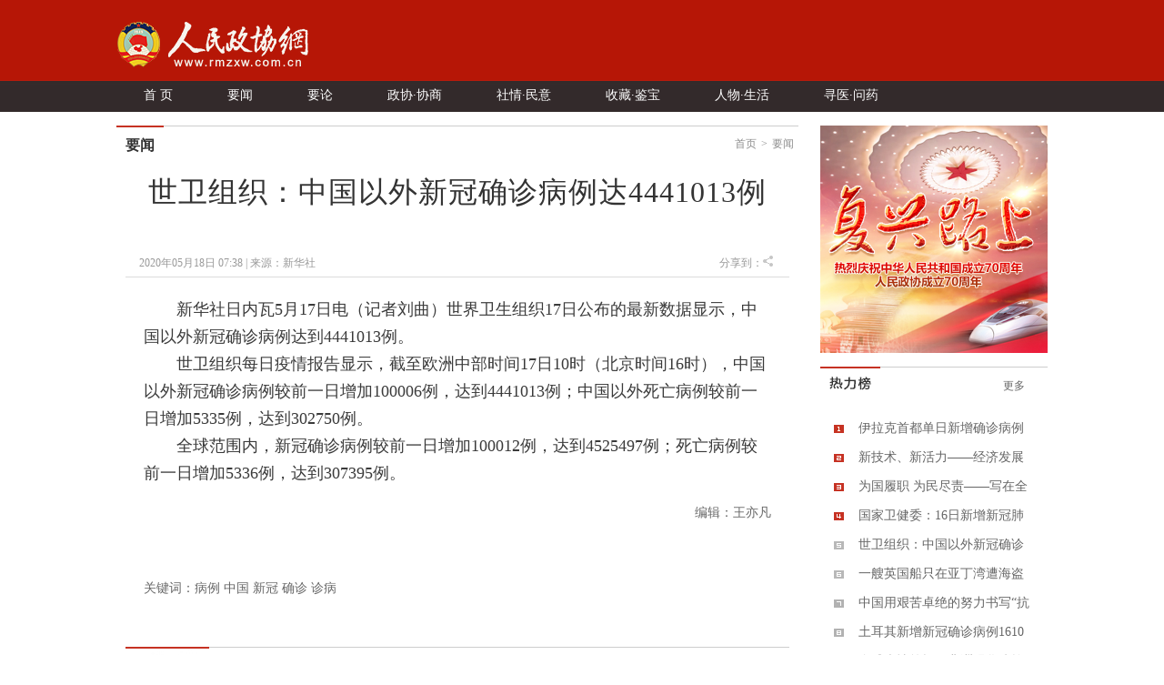

--- FILE ---
content_type: text/html
request_url: https://www.rmzxw.com.cn/c/2020-05-18/2574340.shtml
body_size: 7020
content:

<!DOCTYPE html PUBLIC "-//W3C//DTD XHTML 1.0 Transitional//EN" "http://www.w3.org/TR/xhtml1/DTD/xhtml1-transitional.dtd">
<html xmlns="http://www.w3.org/1999/xhtml">
  <head>
    <meta http-equiv="Content-Type" content="text/html; charset=utf-8" />
    <meta name="filetype" content="0">
    <meta name="publishedtype" content="1">
    <meta name="pagetype" content="1">
    <meta name="catalogs" content="706"/>
    <meta name="contentid" content="2574340"/>
    <meta name="publishdate" content="2020-05-18"/>
    <meta name="author" content="王亦凡"/>
    <meta name="editor" content=""/>
    <meta name="source" content="新华社"/>
    <meta name="keywords" content="病例,中国,新冠,确诊,诊病,人民,政协,政协网,政协报,人民政协报" />
    <meta name="description" content=";人民政协网是由人民政协报社主办，全方位报道国内外重大新闻和各级统战、政协工作最新动态，为各级政协组织履行职能服务，为广大政协委员参政议政服务，是政协工作者开展工作的有益帮手，政协委员参政议政的重要参考，社会各界了解人民政协的重要渠道。" />
    <title>世卫组织：中国以外新冠确诊病例达4441013例——人民政协网</title>
    <link href="/css/css.css" rel="stylesheet" type="text/css" />
    <link href="/css/partisan_voice_header.css" rel="stylesheet" type="text/css" />
    <link href="/css/news_list_content.css" rel="stylesheet" type="text/css" />
    <!--<script src="http://www.rmzxb.com.cn/js/jquery.js"></script>-->
    <script type="text/javascript" src="http://www.rmzxb.com.cn/js/jquery-1.8.3.min.js"></script>
    <script>window.jQuery || document.write('<script src="http://www.rmzxb.com.cn/js/jquery-1.8.3.min.js" type="text/javascript"><\/script>')</script>
    <script src="/js/jquery.soChange1.js"></script>
    <script src='/js/roller.js'></script>
    <script src="http://www.rmzxb.com.cn/js/js.js"></script>
    <script src="http://www.rmzxb.com.cn/js/detailPagePublicJs.js"></script>
    <script src="http://www.rmzxb.com.cn/js/advPublicJs.js"></script>
    <style>
      *{font-family: "微软雅黑", "Microsoft Yahei", "SimSun", "宋体", "Arial Narrow"}
       #content .borderVisible tbody tr td{border:solid 1px;}
    </style>
  </head>
  <body>
    <div id="header">
      <div class="layout pv_top">
        <img src="/images/logo.png" class="logo" />
      </div>
      <div class="layout pv_nav"><a href="/index.shtml">首 页</a><a href="/yw/index.shtml">要闻</a><a href="/yl/index.shtml">要论</a><a href="/zxxs/index.shtml">政协·协商</a><a href="/sqmy/index.shtml">社情·民意</a><a href="/scjb/index.shtml">收藏·鉴宝</a><a href="/rwsh/index.shtml">人物·生活</a><a href="/xywy/index.shtml">寻医·问药</a></div>
    </div>
    <div id="content">
      <div class="pv_box m_p ov_hi">
        <div class="bw_750 fl">
          <h1 class="pv_title_2"><span class="site fr"><a href="http://www.rmzxb.com/">首页</a>><a href="/sy/yw/">要闻</a></span><span class="t" id="a1"><a href="/sy/yw/">要闻</a></span></h1>
          <div class="pa_0_5_0_10">
            <h1 class="Content_title" id="hh">
              
              <span id="a" style="">世卫组织：中国以外新冠确诊病例达4441013例</span>
            </h1>
            
            <script>/*jQuery('#hh').width(jQuery('#a').width());*/</script>
            <div class="Remark">
              <span>2020年05月18日&#32;07:38 | 来源：<a href="http://www.baidu.com/baidu?word=新华社" target="_blank">新华社</a></span>
              <span class="fr"><!-- JiaThis Button BEGIN -->
                <!--<div class="jiathis_style_24x24">
                  <a class="jiathis_button_qzone"></a>
                  <a class="jiathis_button_tsina"></a>
                  <a class="jiathis_button_tqq"></a>
                  <a class="jiathis_button_weixin"></a>
                  <a class="jiathis_button_renren"></a>
                  <a href="http://www.jiathis.com/share" class="jiathis jiathis_txt jtico jtico_jiathis" target="_blank"></a>
                </div>-->
                <!--<script type="text/javascript" src="http://v3.jiathis.com/code_mini/jia.js?uid=1399539302485450" charset="utf-8"></script>-->
                <!-- JiaThis Button END -->
              					<!--百度分享 BEGIN-->
                				<div class="bdsharebuttonbox"><a href="#" class="bds_more" data-cmd="more"></a><a href="#" class="bds_qzone" data-cmd="qzone" title="分享到QQ空间"></a><a href="#" class="bds_tsina" data-cmd="tsina" title="分享到新浪微博"></a><a href="#" class="bds_tqq" data-cmd="tqq" title="分享到腾讯微博"></a><a href="#" class="bds_renren" data-cmd="renren" title="分享到人人网"></a><a href="#" class="bds_weixin" data-cmd="weixin" title="分享到微信"></a></div>
<script>window._bd_share_config={"common":{"bdSnsKey":{},"bdText":"","bdMini":"2","bdMiniList":false,"bdPic":"","bdStyle":"0","bdSize":"16"},"share":{}};with(document)0[(getElementsByTagName('head')[0]||body).appendChild(createElement('script')).src='http://bdimg.share.baidu.com/static/api/js/share.js?v=89860593.js?cdnversion='+~(-new Date()/36e5)];</script>
                				<!--百度分享 END-->
              				</span><span class="fr">分享到：<img src="/images/fx.jpg" />&nbsp;</span>
            </div>
            <div class="text_box">
              <p align="center">
                <p style="text-indent: 2em; text-align: left;">新华社日内瓦5月17日电（记者刘曲）世界卫生组织17日公布的最新数据显示，中国以外新冠确诊病例达到4441013例。</p><p style="text-indent: 2em; text-align: left;">世卫组织每日疫情报告显示，截至欧洲中部时间17日10时（北京时间16时），中国以外新冠确诊病例较前一日增加100006例，达到4441013例；中国以外死亡病例较前一日增加5335例，达到302750例。</p><p style="text-indent: 2em; text-align: left;">全球范围内，新冠确诊病例较前一日增加100012例，达到4525497例；死亡病例较前一日增加5336例，达到307395例。</p>
            </div>
            <p class="Editor">编辑：王亦凡 </p>
            <div class="Paging">
              
              </div>
            <p class="Keyword">关键词：病例&#32;中国&#32;新冠&#32;确诊&#32;诊病</p>

            <!-- taobao tanssp 广告 开始 -->
            <!--<script charset="gbk" src="http://p.tanx.com/ex?i=mm_58500226_6900940_24382321"></script> -->

            <!-- taobao tanssp 广告 结束 -->


            <h1 class="pv_title_2 mt_15"><a href="/index.shtml" target="_blank" class="more mtb_14">更多</a><span class="t" id="a3"><a href="/index.shtml"><img src="/images/xg_t1.jpg" /></a></span></h1>
            <div class="pa_0_5_0_10">
              <ul class="Related_ul bh_150">
                
                  
                    <li><a target="_blank" href="/c/2020-05-08/2568850.shtml">冲击，难题，启示——写在新冠疫情构成“国际关注的突发公共卫生事件”宣布百日之际</a></li>
                    <li><a target="_blank" href="/c/2020-04-16/2556656.shtml">华盛顿邮报长文披露：美国就是这样错过了关键的70天！</a></li>
                    <li><a target="_blank" href="/c/2020-04-15/2555540.shtml">武汉“重启”这一周&#32;</a></li>
                    <li><a target="_blank" href="/c/2020-04-12/2553798.shtml">五一可否出行？天气回暖病毒会消失吗？张文宏这么说…</a></li>
                    <li><a target="_blank" href="/c/2020-04-06/2550632.shtml">中国发布新冠肺炎疫情信息、推进疫情防控国际合作纪事</a></li>
                    <li><a target="_blank" href="/c/2020-04-05/2550399.shtml">书写共建人类命运共同体的战“疫”篇章——记习近平主席推动新冠肺炎疫情防控国际合作</a></li>
                    <li><a target="_blank" href="/c/2020-04-05/2550351.shtml">西班牙确诊人数破11万&#32;当地侨胞、留学生还好吗？</a></li>
                    <li><a target="_blank" href="/c/2020-04-02/2548615.shtml">综述：中国驻比利时大使馆积极助力当地同胞抗击新冠疫情</a></li>
                    <li><a target="_blank" href="/c/2020-03-27/2544687.shtml">海外侨胞抗疫录丨疫情下的英国华侨华人、留学生怎么样了</a></li>
                    <li><a target="_blank" href="/c/2020-03-12/2537337.shtml">研究：新冠潜伏期比预估更长，约一成患者14天以上</a></li>
                

              </ul>
            </div>
            <!-- taobao tanssp 广告 开始 -->
            <!--<div class="advContent"><div style="height:40px"></div><script charset="gbk" src="http://p.tanx.com/ex?i=mm_58500226_6900940_24396084"></script></div>-->    
            <!-- taobao tanssp 广告 结束 -->       


            <!--<h1 class="pv_title_2 mt_55"><a href="${prefix("tsyx/index.shtml")}" target="_blank" class="more mtb_14">更多</a><span class="t" id="a4"><a href="${prefix("tsyx/index.shtml")}"><img src="${prefix("images/sp_t2.jpg")}" /></a></span></h1>
            <div class="pa_0_5_0_10">
              <ul class="ul2 bh_304">
                <cms:imagegroup catalog="图说·影像" type="Recent" count="8" begin="1"> 
                  <z:list>
                    <li><a href="${imagegroup.Link}" title="${imagegroup.Title}" target="_blank"><img src="${imagesize(imagegroup.LogoFile,150,101)}" /><ins>${charWidth(imagegroup.Title,50)}</ins></a></li>
                  </z:list>
                </cms:imagegroup>
              </ul>
            </div>-->

            <!--baidu 广告开始 --><!--<div class="advContent"><div align="center"><script type="text/javascript">var cpro_id = "u1693387";</script><script src="http://cpro.baidustatic.com/cpro/ui/c.js" type="text/javascript"></script></div></div>-->
            <!-- baidu 广告 结束 -->



          </div>
        </div>
        <div class="bw_250 fr">   
          <div class="gg">
                <style>
                    .adGal {
                        width: 250px;
                        height: 250px;
                        position: relative;
                    }
                    .galElement {
                        position: absolute;
                        left: 0;
                        top: 0;
                    }
                </style>
                <div class="adGal">


                    <div class="galElement" style="z-index: 1;">

                        <a target="_blank" href="http://www.rmzxb.com.cn/zt/fxls/index.shtml" title="热烈庆祝中华人民共和国成立70周年和人民政协成立70周年">
                            <img width="250" height="250" style="border:0px;" src="http://www.rmzxb.com.cn/images/2019zt/20191011xqy/fxls.jpg" title="热烈庆祝中华人民共和国成立70周年和人民政协成立70周年">
                        </a>
                    </div>
                    <div class="galElement" style="z-index: 0; display: none;">
                        <a target="_blank" href="http://www.rmzxb.com.cn/zt/xxgcxjpzsj/index.shtml" title="学习习近平总书记在中央政协工作会议暨庆祝中国人民政治协商会议成立70周年大会上的重要讲话精神">
                            <img width="250" height="250" style="border:0px;" src="http://www.rmzxb.com.cn/images/2019zt/20191011xqy/xxxjp.jpg" title="学习习近平总书记在中央政协工作会议暨庆祝中国人民政治协商会议成立70周年大会上的重要讲话精神">
                        </a>
                    </div>
                    <div class="galElement" style="z-index: 0; display: none;">
                        <a target="_blank" href="http://www.rmzxb.com.cn/zt/bwcxljsm/index.shtml" title="不忘初心牢记使命">
                            <img width="250" height="250" style="border:0px;" src="http://www.rmzxb.com.cn/images/2019zt/20191011xqy/bwcx.jpg" title="不忘初心牢记使命">
                        </a>
                    </div>



                </div>
                <script>
                    $(document).ready(function(){
                        var adGalleries=$(".adGal");
                        adGalleries.each(function(){
                            var currentEle=$(this);
                            var adEle=currentEle.children();
                            //console.warn(adEle.size()+"");
                            var currentEle=0;

                            function randSwitch() {
                                var targetEle=currentEle+1;
                                if(targetEle>=adEle.size())targetEle=0;
                                if(targetEle!=currentEle) {
                                    adEle.eq(currentEle).fadeOut(500);
                                    adEle.eq(targetEle).fadeIn(500);
                                    currentEle=targetEle;
                                }
                            }


                            window.setInterval(function(){randSwitch()}, 3000);
                        });

                    })

                </script>


            </div>

          <h1 class="pv_title_2 mt_15"><a href="/index.shtml" class="more mtb_14">更多</a><span class="t" id="a2"><a href="/index.shtml"><img src="/images/pl_t6.jpg" /></a></span></h1>
          <div class="pa_0_15 bh_293">
            <!--<script src="http://mobile.rmzxb.com.cn/rlb/targetHot.js"></script> -->
            <ul class="political_ul3">
              
                
                  
                  
                    <li class="li1"><a href="/c/2020-05-18/2574336.shtml" title="伊拉克首都单日新增确诊病例首次过百" target="_blank">伊拉克首都单日新增确诊病例首次过百</a></li>
                  
                  
                  
                    <li class="li2"><a href="/c/2020-05-17/2574082.shtml" title="新技术、新活力——经济发展新亮点透视" target="_blank">新技术、新活力——经济发展新亮点透视</a></li>
                  
                  
                  
                    <li class="li3"><a href="/c/2020-05-18/2574338.shtml" title="为国履职 为民尽责——写在全国政协十三届三次会议即将召开之际" target="_blank">为国履职 为民尽责——写在全国政协十三届三次会议即</a></li>
                  
                  
                  
                    <li class="li4"><a href="/c/2020-05-17/2574083.shtml" title="国家卫健委：16日新增新冠肺炎确诊病例5例其中3例为本土病例 新增无症状感染者12例" target="_blank">国家卫健委：16日新增新冠肺炎确诊病例5例其中3例为本</a></li>
                  
                  
                  
                    <li class="li5"><a href="/c/2020-05-18/2574340.shtml" title="世卫组织：中国以外新冠确诊病例达4441013例" target="_blank">世卫组织：中国以外新冠确诊病例达4441013例</a></li>
                  
                  
                  
                    <li class="li6"><a href="/c/2020-05-18/2574341.shtml" title="一艘英国船只在亚丁湾遭海盗袭击" target="_blank">一艘英国船只在亚丁湾遭海盗袭击</a></li>
                  
                  
                  
                    <li class="li7"><a href="/c/2020-05-17/2574089.shtml" title="中国用艰苦卓绝的努力书写“抗疫答卷”" target="_blank">中国用艰苦卓绝的努力书写“抗疫答卷”</a></li>
                  
                  
                  
                    <li class="li8"><a href="/c/2020-05-17/2574094.shtml" title="土耳其新增新冠确诊病例1610例" target="_blank">土耳其新增新冠确诊病例1610例</a></li>
                  
                  
                  
                    <li class="li9"><a href="/c/2020-05-17/2574095.shtml" title="全球疫情简报：非洲强化防控 国际奥委会与世卫签新合作协议" target="_blank">全球疫情简报：非洲强化防控 国际奥委会与世卫签新合</a></li>
                  
              
            </ul>
          </div>

          <!-- taobao250*250 广告-->
          <!--<div class="gg"><cms:adv code="xxygg"></cms:adv></div>-->
          <!--<div style="height:255;"><a data-type="3" data-tmpl="250x250" data-tmplid="185" data-rd="2" data-style="2" data-border="0" href="#"></a></div>-->
          <!-- taobao250*250 广告结束-->
          <div class="box1">
            <!--<iframe src="http://dzb.rmzxb.com/FormOther.aspx" frameborder="0" scrolling="no" width="240" height="345"></iframe>-->
            <div style="width:240px;height:345px;"><script src="http://mobile.rmzxb.com.cn/api/dzbCache.php"></script></div>
          </div>

          <div class="adGal">


                <div class="galElement" style="z-index: 1;">

                    <a href="http://www.zhengxiehao.cn/index.shtml" target="_blank">
                        <img title="政协号" src="http://www.rmzxb.com.cn/images/2019zt/20191011xqy/zxh.jpg" width="250" height="250" style="border:0px;">
                    </a>
                </div>
                <div class="galElement" style="z-index: 0; display: none;">
                    <a href="http://www.zhengxiejia.cn/index.shtml" target="_blank">
                        <img title="政协+" src="http://www.rmzxb.com.cn/images/2019zt/20191011xqy/zxj.jpg" width="250" height="250" style="border:0px;">
                    </a>
                </div>
                <div class="galElement" style="z-index: 0; display: none;">
                    <a href="http://www.rmzxb.com.cn/zt/2018wyhktdjzt/index.shtml" target="_blank">
                        <img title="委员会客厅点京节目" src="http://www.rmzxb.com.cn/images/2019zt/20191011xqy/wyhkt.jpg" width="250" height="250" style="border:0px;">
                    </a>
                </div>
                <div class="galElement" style="z-index: 0; display: none;">
                    <a href="http://www.china-esc.org.cn/" target="_blank">
                        <img title="中国经济社会理事会" src="http://www.rmzxb.com.cn/images/2019zt/20191011xqy/lsh.jpg" width="250" height="250" style="border:0px;">
                    </a>
                </div>




            </div>



        </div>
        <div class="clear"></div>
      </div>

    </div>
    <div id="footer">
      <p>copyright &copy; 2004-2020 www.rmzxb.com.cn All Rights Reserved</p>
      <p>本网站所刊登的新闻、信息和各种专题专栏资料， 未经协议授权，不得使用或转载</p>
      <p>主办单位： 人民政协报社  京ICP备09078172号  国新网许可证：101200605<img src="/temp/icc.jpg" style="margin:0px 5px" /></p><br />
      <p><img src="/images/i1.png" class="img"/><img src="/images/i2.png"  class="img"/><img src="/images/i3.png"  class="img"/></p>
      <p></p>
      <p></p>
    </div>
    <script>
      roller.init('a1','v',-4,0,100,10);
      roller.init('a2','v',-4,0,100,10);
      roller.init('a3','v',-4,0,100,10);
      roller.init('a4','v',-4,0,100,10);
    </script>

    <!--index底部公用区块开始-->
    

<!--公用底部代码块开始-->
<!--cms统计开始-->
<div style="display:none">
	<script type="text/javascript">document.write(unescape("%3Cscript src='http://info.rmzxb.com.cn:8088/webdig.js?z=19' type='text/javascript'%3E%3C/script%3E"));</script>
	<script type="text/javascript">wd_paramtracker("_wdxid=000000000000000000000000000000000000000000")</script>
</div>
<!--cms统计结束-->

<!---->

<!--baidu广告开始
baidu广告结束-->

<!--baidu广告2开始-->

<div class="advContent"><script type="text/javascript">var cpro_id="u2131508";</script><script src=" http://su.bdimg.com/static/dspui/js/uf.js" type="text/javascript"></script></div>
<!--baidu广告2结束-->

<!--原创认证-->
<script src="https://yb-public.oss-cn-shanghai.aliyuncs.com/yb-js/rmzxb.js" type="text/javascript"></script>
<!--百度统计开始--这一段移到了前面
百度统计结束-->

<!--百度主动推送-->
<script>
(function(){
    var bp = document.createElement('script');
    bp.src = '//push.zhanzhang.baidu.com/push.js';
    var s = document.getElementsByTagName("script")[0];
    s.parentNode.insertBefore(bp, s);
})();
</script>
            


<!--公用底部代码块结束-->

    <!--index底部公用区块结束-->
    

    <!--人民日报统计收集-->
<script language="javascript">
var _paq = _paq || [];
window['_paq'] = _paq;
_paq.push(['appkey', 'UAR-000321_719']);
_paq.push(['cata', '706']);
_paq.push(['attr', 'itemid='+2574340]);
_paq.push(['trackPV']);
(function() {
var pa = document.createElement('script'); pa.type = 'text/javascript'; pa.async = true
;
pa.src = ('https:' == document.location.protocol ? 'https://' : 'http://') + 'rev.uar.hubpd.com/agent/pa.js';
var s = document.getElementsByTagName('script')[0]; s.parentNode.insertBefore(pa, s);
})();
</script>

  <!-- App=ZCMS(ZCMS内容管理系统) 2.4.27177,CostTime=22,PublishDate=2020-05-18 07:39:16 -->
</body>
</html>
